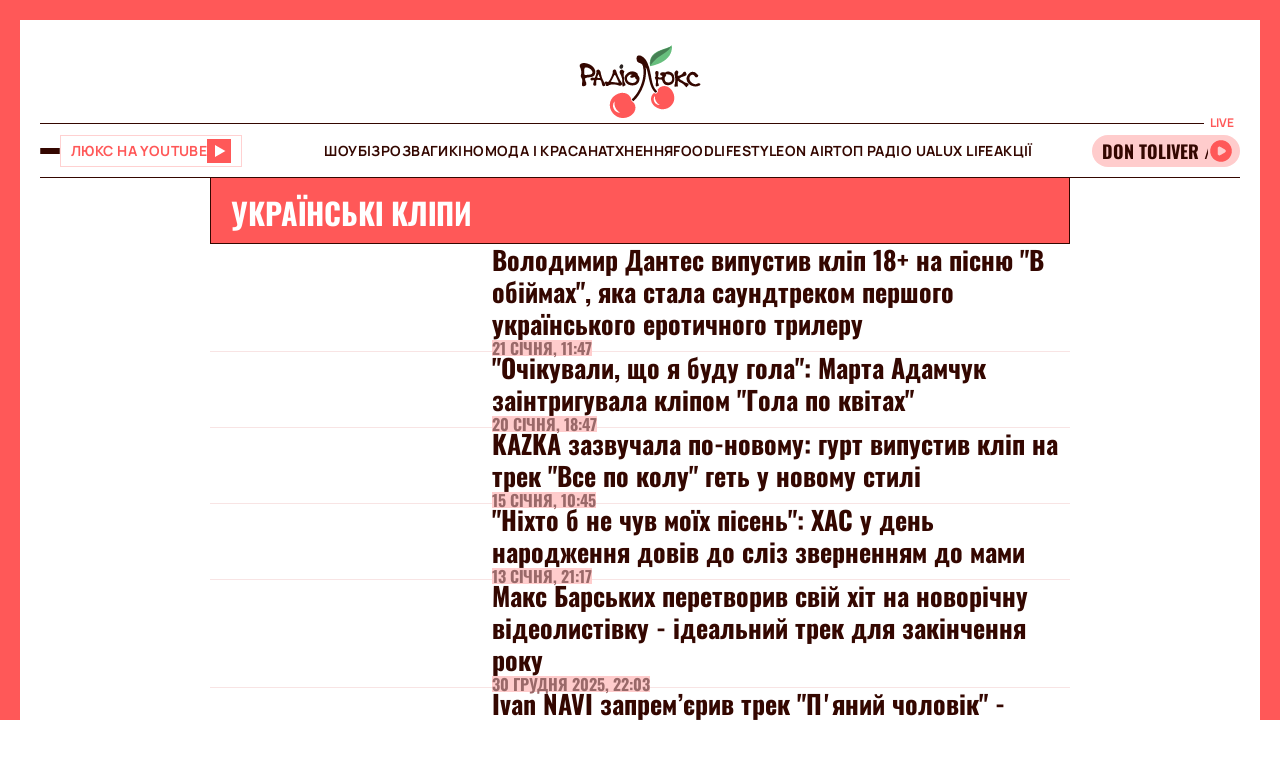

--- FILE ---
content_type: application/javascript; charset=utf-8
request_url: https://fundingchoicesmessages.google.com/f/AGSKWxUGL52WjlXY22d-Sr37A44wBY8Irgt2AdMkc72ypiJRfkblboj_nPaNmkkCyeGtiug0WnRj8mhG8abGSOYZIRNeSndVF8ouPwoe7hi9jbYAX0mK5ephWvepzqWF83s0kRZ7_4nq5lLGeJ-1kUPj1coH543abHypxX_50JBfC4pIykiRREScxXVlB1KB/_/google160._ad01./st_prebid.js/streamatepop._displaytopads.
body_size: -1289
content:
window['941e4c64-1582-422a-aadf-b0a9bf1b8c22'] = true;